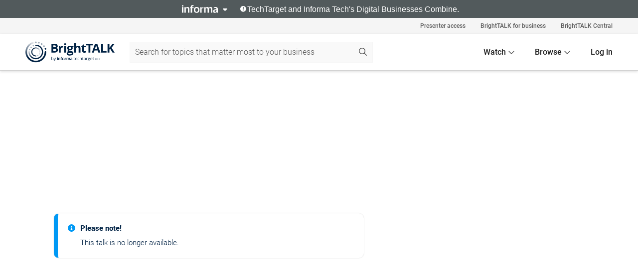

--- FILE ---
content_type: application/javascript; charset=UTF-8
request_url: https://www.brighttalk.com/webcast/_next/static/3238/_buildManifest.js
body_size: 707
content:
self.__BUILD_MANIFEST=function(s,c,e){return{__rewrites:{afterFiles:[],beforeFiles:[],fallback:[]},"/":[s,c,"static/css/69e1f6817dc856e4.css","static/chunks/pages/index-789abdaab6114199.js"],"/404":[s,e,"static/chunks/pages/404-bbe3bcbf6d5a64f8.js"],"/500":[s,e,"static/chunks/pages/500-8b473a387290f788.js"],"/_error":["static/chunks/pages/_error-cee30a78388855d4.js"],"/[channelId]/[webcastId]":["static/chunks/ad54e6ef-baf8410d2a54234b.js","static/chunks/28455a0b-f262a48674952fe5.js",s,"static/chunks/245-c192ff7fc3392b81.js",c,"static/css/bf90c7f80c3d688c.css","static/chunks/pages/[channelId]/[webcastId]-cc704ed89ef6659b.js"],sortedPages:["/","/404","/500","/_app","/_error","/[channelId]/[webcastId]"]}}("static/chunks/94-0fcdae1b49b3bd17.js","static/chunks/9-0a25cac403357889.js","static/css/9cdc11d99478b30b.css"),self.__BUILD_MANIFEST_CB&&self.__BUILD_MANIFEST_CB();